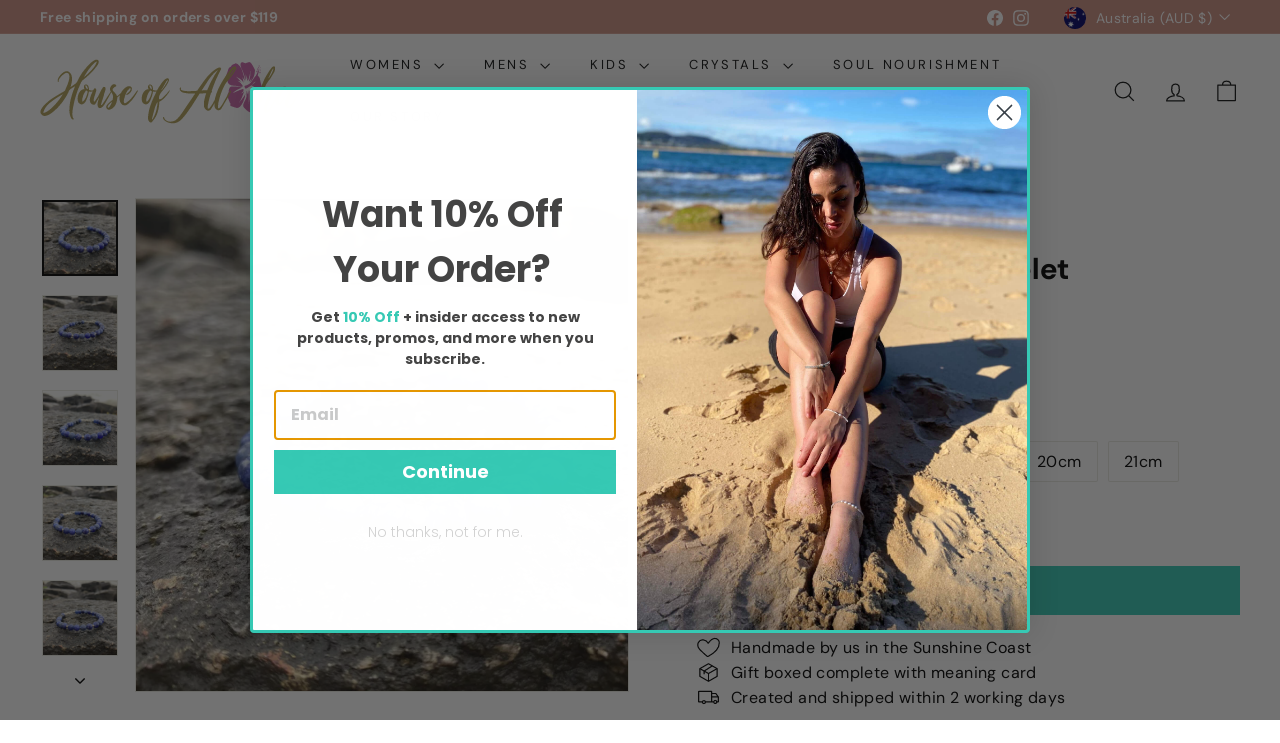

--- FILE ---
content_type: image/svg+xml
request_url: https://houseofaloha.com.au/cdn/shop/files/house-of-aloha.svg?v=1682840254&width=260
body_size: 11792
content:
<svg xmlns="http://www.w3.org/2000/svg" viewBox="0 0 512 128"><path fill="#c865a7" d="M373.51 50.47c5.33 3.22 11.66 1.35 16.76 3.27s9.09.71 9-.25-4-7.7-10.42-10.66c0 0 5.3.35 8.23 4 0 0-6.09-8.61-11.21-11.78 0 0 10.38 3.41 14.61 11.39 0 0 .53-3.44-2.3-11 0 0 4.59 6.23 5.65 9.63A105.82 105.82 0 0 0 398 22.43c-4.44-11.55-12-14.9-13.3-13.71s-6.18 1.7-7.46 4.14-2.92 3.11-4.61 4.31-2.33 5.42-4 9.75-2.87 7.61-1.4 9.87.96 10.46 6.28 13.68zm28.64 12.19c-1.17 3.65-7.49 6.4-4.67 4.08l.37-.32c2.58-2.38 3.9-6.32 2.5-7.29s-20.77 8.11-20.77 8.11c6.64-7.37 18.32-10.67 18.32-10.67-5.15-2.15-16.82-3.12-21.3-2.24s-5 8.21-5.11 10.62-1.8 2-2.22 6 4.91 16.4 5.77 17 .11.84-.61 2.71 6.24 3.67 11.46 5.3 9.24-1.85 13.88-10.81a47 47 0 0 0 4.83-18.42c-.47 5.66-9.88 16.12-13.1 19.55 6.04-6.97 10.65-23.62 10.65-23.62zM415.91 8.4c-2.93-4-5.8-1.94-9.65-.52s-4.18-1.48-8.07-1.42-4.72 5.85-.61 13.74 7.64 23.38 7.64 23.38c.33-2.24-.33-14.3-.33-14.3 3.09 9 2.73 13.88 2.73 13.88 1.49-2 2-8.58 2-8.58 0 3.51-.66 8.83-.66 8.83 4.26-6.11 5.66-22.67 5.66-22.67a67.33 67.33 0 0 1-3.52 24.37c3.62-2.72 5.39-7.58 5.39-7.58-.44 3.78-3.78 9.17-3.78 9.17 10.48-8.41 11.43-24.4 10-26.66s-3.88-7.61-6.8-11.64zm16.99 17.36a1.18 1.18 0 0 0-.62 1.44 1 1 0 0 0 1.19.83 1.18 1.18 0 0 0 .62-1.44 1 1 0 0 0-1.19-.83zm.64-1.62A.92.92 0 0 0 434 23a.77.77 0 0 0-.93-.64.92.92 0 0 0-.48 1.12.77.77 0 0 0 .95.66zm-.05-2.94a.83.83 0 0 0 .43-1 .69.69 0 0 0-.84-.58.83.83 0 0 0-.43 1 .69.69 0 0 0 .84.58zm.24-3.04a.74.74 0 0 0 .39-.9.62.62 0 0 0-.75-.52.74.74 0 0 0-.39.9.62.62 0 0 0 .75.52zm-1.24-4.63a1 1 0 0 0-1.19-.83 1.18 1.18 0 0 0-.62 1.44 1 1 0 0 0 1.19.83 1.18 1.18 0 0 0 .62-1.44zM429.76 16a.79.79 0 0 0-.41 1 .66.66 0 0 0 .79.55.79.79 0 0 0 .41-1 .66.66 0 0 0-.79-.55zm-.88 2.24a1 1 0 0 0-.5 1.17.8.8 0 0 0 1 .67 1 1 0 0 0 .5-1.17.8.8 0 0 0-1-.67zm-.82 2.28a1 1 0 0 0-.51 1.2.82.82 0 0 0 1 .69 1 1 0 0 0 .51-1.2.82.82 0 0 0-1-.69zm-1.19 2.9a1.33 1.33 0 0 0-.7 1.62 1.11 1.11 0 0 0 1.35.94 1.33 1.33 0 0 0 .7-1.62 1.11 1.11 0 0 0-1.35-.94z"/><path fill="#af9f59" d="M114.47,2.58a3.24,3.24,0,0,1,.75.95,6.42,6.42,0,0,1,.22.69,5.45,5.45,0,0,1,0,2.76A13.49,13.49,0,0,1,115,8.62a9.07,9.07,0,0,1-.71,1.55q-.44.78-.89,1.59a17.84,17.84,0,0,1-1,1.59q-.53.78-1.11,1.51t-1.2,1.42q-.53.69-1.06,1.34T108,19q-.44.52-.84,1t-.84,1l-1.77,2.07q-.89,1-1.86,2.07t-2,2.07q-1,1-2,2.07l-2.17,1.94-2.17,1.94q-.53.43-1.06.95t-1.06.95c-.35.29-.69.59-1,.9s-.66.62-1,.9l-1.95,1.55L86.3,40q-1,.78-1.9,1.59a16.62,16.62,0,0,0-1.73,1.77,11.75,11.75,0,0,0-1.37,2q-.58,1.08-1.11,2.28l-1.06,2.41-1.06,2.41q-.27.6-.49,1.21T77.08,55q-.35.69-.66,1.34t-.58,1.34q-.62,1.38-1.11,2.76t-1,2.76q-.53,1.38-1,2.76t-.93,2.76q-.44,1.47-.84,2.84t-.84,2.76q-.44,1.47-.84,2.89T68.49,80Q68,81.5,67.74,83t-.66,2.93q-.36,1.47-.62,3t-.53,3q-.35,1.38-.62,2.71t-.53,2.71q-.18,1.21-.35,2.46l-.35,2.46a22.19,22.19,0,0,0-.22,2.5q0,1.29-.13,2.58t.09,2.5a16.93,16.93,0,0,0,.35,2.5q.09.6.13,1.21a5.71,5.71,0,0,0,.22,1.21,4.73,4.73,0,0,1,.44,1.12l.27.52.27.26a2.55,2.55,0,0,1,.62.69,1,1,0,0,1,.27.78.92.92,0,0,1-.27.69,1.05,1.05,0,0,1-.71.17,2,2,0,0,1-1.51-.26,4,4,0,0,1-.71-.34l-.62-.43a5,5,0,0,1-1.24-1.59q-.44-.9-.89-1.85a7.12,7.12,0,0,1-.31-.95q-.13-.52-.31-1t-.35-1.08q-.18-.56-.35-1.16A32.08,32.08,0,0,1,58,104.5a24.19,24.19,0,0,1-.18-2.93q0-1.47.09-2.93T58,95.71q.09-1.47.27-2.93t.35-2.84q.18-1.38.35-2.84t.49-2.89q.22-1.42.58-2.89a28.68,28.68,0,0,1,.66-2.84q.4-1.38.84-2.76t.71-2.84q.35-1.38.8-2.84L64,67.28q.44-1.38.89-2.84L67,59q.44-1.38,1-2.71T69,53.59a8.69,8.69,0,0,1-1.51,1q-.8.43-1.59.95a37,37,0,0,0-3.63,2.24,17.34,17.34,0,0,0-3.19,2.5l-.75.6a2.78,2.78,0,0,0-.58.69,13.93,13.93,0,0,0-.89,1.64q-.44.95-.75,1.81t-.75,1.81a5.5,5.5,0,0,1-.49.9l-.58.9q-.27.6-.53,1.16a8,8,0,0,1-.62,1.08q-.62,1.12-1.24,2.2t-1.33,2.2q-.62.95-1.24,1.94t-1.24,1.94q-.71.95-1.33,1.9T45.46,83q-1.42,2-2.75,3.7a22.4,22.4,0,0,1-1.51,1.81q-.8.86-1.51,1.72T38.24,92q-.75.86-1.55,1.72t-1.55,1.72q-.75.86-1.55,1.72l-1.77,1.55q-.89.78-1.68,1.55a15.64,15.64,0,0,0-1.64,1.46,16.07,16.07,0,0,1-1.64,1.46l-1.11.9q-.58.47-1.2.9a16,16,0,0,1-2.66,2q-.71.52-1.46,1l-1.46.9-1.59.86q-.8.43-1.59.78a18.26,18.26,0,0,1-3.28,1.12,9.48,9.48,0,0,1-3.1.52,8.72,8.72,0,0,1-3-.52A7.08,7.08,0,0,1,3.73,110a9.22,9.22,0,0,1-2-2.33A7,7,0,0,1,1.07,105a9,9,0,0,1,.09-2.84q.18-.69.44-1.42t.53-1.42Q2.58,98.64,3,98t.84-1.38q.44-.69.93-1.38t1-1.38q.53-.69,1.06-1.29L8,91.23q.53-.6,1.06-1.12L10.2,89a10.49,10.49,0,0,1,1-1q.53-.47,1.06-.9.71-.69,1.37-1.25T15,84.6q.89-.78,1.77-1.51l1.86-1.51q1-.69,1.9-1.42t1.9-1.42q1-.69,2-1.29t2-1.29q1.06-.69,2.08-1.29t2.08-1.29l2-1.21q1-.6,2.08-1.29l2-1.21q1-.6,2.08-1.29l1.06-.52a9.92,9.92,0,0,0,1.06-.6,5.6,5.6,0,0,0,.84-.6,2.92,2.92,0,0,1,.84-.52q1-.52,1.86-.95t1.77-.95a15.86,15.86,0,0,0,1.59-1,5.25,5.25,0,0,0,1.33-1.34,5.49,5.49,0,0,0,1-1.85q.31-1,.66-1.94l.89-2.07.89-2.07q.44-1.21,1-2.33t1-2.33q.44-1.21.8-2.41t.8-2.41l.53-1.9q.27-.95.44-1.9.18-.78.31-1.59t.31-1.59q.09-.95.13-1.77t0-1.77a16.34,16.34,0,0,0-.09-1.64,7.39,7.39,0,0,0-.35-1.64,5.58,5.58,0,0,0-1.77-2.41,4.06,4.06,0,0,0-2.92-1.21,11.53,11.53,0,0,0-1.73.3,8.22,8.22,0,0,0-1.55.56,10.5,10.5,0,0,0-1.51,1q-.71.56-1.42,1.08a8.63,8.63,0,0,0-1.28.95q-.58.52-1.2,1L42.31,33.9q-.84.82-1.64,1.77t-1.42,1.85a18.62,18.62,0,0,0-1.33,1.94q-.27.52-.58,1a3,3,0,0,0-.4,1.12q-.09.17,0,.26a.35.35,0,0,1,.09.26v.78a2,2,0,0,1,0,.39,1.88,1.88,0,0,0,0,.39,1.36,1.36,0,0,1-.18.6,2,2,0,0,1-.35.52.29.29,0,0,0-.09.22c0,.09-.06.16-.18.22a.59.59,0,0,1-.62,0,.81.81,0,0,1-.44-.52,3.56,3.56,0,0,1-.31-1.16c0-.37,0-.76,0-1.16a5.52,5.52,0,0,1-.09-1.21,1.56,1.56,0,0,0,.13-.43,1.48,1.48,0,0,1,.13-.43c.12-.4.22-.78.31-1.12a5,5,0,0,1,.4-1q.27-.6.58-1.16t.66-1.16a16,16,0,0,1,1.68-2.41,14.68,14.68,0,0,1,.93-1.29q.49-.6,1-1.21t1.15-1.16a13.48,13.48,0,0,1,1.15-1.08q.62-.52,1.2-1a8.62,8.62,0,0,1,1.28-.95,15.9,15.9,0,0,1,2.57-1.55,9.87,9.87,0,0,1,2.66-.95,8.41,8.41,0,0,1,2.57-.34,3.42,3.42,0,0,1,1.2.22l1.2.47a9.39,9.39,0,0,1,1.33.6,5.48,5.48,0,0,1,1.15.86,10.55,10.55,0,0,1,2.3,2.67,12,12,0,0,1,1.59,2.93A13.44,13.44,0,0,1,62.73,35q.18.86.27,1.68a15.83,15.83,0,0,1,.09,1.68v1.81A17,17,0,0,1,63,41.87q-.09.95-.18,1.81t-.27,1.81q-.18.95-.4,1.77t-.4,1.68L61,52.29q-.44,1.72-.89,3.1a11,11,0,0,0,1.33-.95,10.88,10.88,0,0,1,1.33-.95q.71-.52,1.42-1t1.42-.9l1.37-1,1.37-1q1-.69,1.86-1.42a9.74,9.74,0,0,0,1.59-1.68,11.71,11.71,0,0,0,1.37-2q.58-1.08,1.11-2.2.71-1.46,1.42-2.89t1.51-2.8q.8-1.46,1.59-2.8t1.68-2.71l1.73-2.71Q83,27.05,84,25.76a7.73,7.73,0,0,0,.75-1,4.66,4.66,0,0,1,.75-.95q.35-.43.66-.86t.66-.86A8.6,8.6,0,0,1,87.76,21a8.64,8.64,0,0,0,.93-1.08q.53-.6,1-1.21t1-1.29q.53-.69,1.06-1.34t1.15-1.34q.62-.69,1.28-1.34l1.37-1.34q.62-.69,1.24-1.34t1.33-1.34q.71-.69,1.33-1.25t1.33-1.25q.71-.52,1.37-1t1.37-1a11.06,11.06,0,0,0,1.28-.9,11.17,11.17,0,0,1,1.28-.9,17,17,0,0,1,2.48-1.29l1.11-.34a3.88,3.88,0,0,1,1.11-.17,6.29,6.29,0,0,1,2,.17A3.93,3.93,0,0,1,114.47,2.58ZM6.74,106.14H6.08l.66-.09.09.09-.18-.09a3.2,3.2,0,0,1,.53,0,1.14,1.14,0,0,0,.53,0,15.76,15.76,0,0,0,2.26-.69q1.11-.43,2.17-.95a32.14,32.14,0,0,0,4.25-2.58,25.59,25.59,0,0,0,2.08-1.51q1-.82,2-1.68L22.38,97l1.9-1.68q.8-.86,1.64-1.72t1.64-1.72q1-.95,1.82-1.94T31.19,88q1.95-2.07,3.81-4.48t3.63-4.57q.88-1.2,1.68-2.41l1.59-2.41q.88-1.2,1.64-2.46L45,69.18a1.8,1.8,0,0,0-.71.47,1.77,1.77,0,0,1-.71.47,13.18,13.18,0,0,1-1.51.95l-1.59.86q-.8.52-1.59,1l-1.51.9q-.8.52-1.59,1t-1.59.9q-.71.52-1.51,1t-1.51,1a10.52,10.52,0,0,0-1.51,1q-.71.56-1.51,1.08t-1.46,1a17.87,17.87,0,0,0-1.46,1.12l-1.42,1q-.71.52-1.42,1.12T21,85.2q-.71.52-1.42,1.12t-1.33,1.16A17.22,17.22,0,0,0,17,88.74q-.71.6-1.33,1.16a17,17,0,0,0-1.24,1.25q-.62.69-1.15,1.38l-1.06,1.38c-.18.23-.34.46-.49.69s-.31.46-.49.69a6.09,6.09,0,0,0-.71.78.75.75,0,0,0-.22.39,1.33,1.33,0,0,1-.22.47q-.18.34-.35.65t-.35.65A4.42,4.42,0,0,1,9,99a4.42,4.42,0,0,0-.44.82q-.18.43-.35.9t-.35.9l-.35.86-.35.86a5.16,5.16,0,0,0-.44,1.46,3,3,0,0,0-.18.95C6.47,106,6.56,106.14,6.74,106.14ZM89.67,33q2.3-2.07,3-2.67t.44-.34c-.12.12-.4.36-.84.73s-.89.76-1.33,1.16l-1.11,1q-.44.39-.18.13,2.21-1.81,4.61-4,1.15-1,2.21-2.11t2.21-2.11q1.06-1.12,2.13-2.2t2-2.28a50.13,50.13,0,0,0,3.81-4.74,29.14,29.14,0,0,0,3.19-5.17q.71-1.38,1.28-2.71a26.44,26.44,0,0,0,1-2.8.9.9,0,0,1-.4.09.91.91,0,0,0-.4.09,16.47,16.47,0,0,0-2.92,1.81A11.21,11.21,0,0,0,107,8q-.62.56-1.33,1.25t-1.37,1.29q-.66.6-1.37,1.29t-1.15,1.38l-1.15,1.46L99.59,16,98.52,17.4,97.28,19,96,20.5q-.71.95-1.28,1.85t-1.28,1.85q-.62.95-1.2,1.9T91.08,28q-1.15,1.72-2.3,3.7t-2.21,3.79q.8-.6,1.55-1.21T89.67,33Z M110.31,59.1c.06.12-.18.5-.71,1.16a9.34,9.34,0,0,1-2.57,2A16.6,16.6,0,0,1,102.6,64a15,15,0,0,1-6.29,0v.34Q96,66,95.69,67.54a7,7,0,0,1-.44,1.81l-.18.34A.75.75,0,0,0,95,70a3,3,0,0,1-.18,1.77q-.35.82-.62,1.59l-1.33,3.36q-.18.52-.4,1.08t-.4,1.08L90.68,82.1a15.57,15.57,0,0,1-1.73,3A9.74,9.74,0,0,1,86,88a11.41,11.41,0,0,1-3,1.38,2,2,0,0,1-1,.09,4.61,4.61,0,0,1-1-.26,7.24,7.24,0,0,1-2.3-.9A11.46,11.46,0,0,1,76.91,87,11.06,11.06,0,0,1,75.4,85.2a17.7,17.7,0,0,1-1.33-6.07,24.7,24.7,0,0,1,.4-5.47,21.35,21.35,0,0,1,1.33-4.44,26.78,26.78,0,0,1,1.46-3,1,1,0,0,1,.18-.26.25.25,0,0,0,.09-.17,13.86,13.86,0,0,1,2.21-2.93,12.85,12.85,0,0,1,2.13-1.72,10.58,10.58,0,0,1,1.64-.86,3.62,3.62,0,0,0,.75-.34,4.7,4.7,0,0,1,1.9-.43,11,11,0,0,1,1.9.17,5.81,5.81,0,0,1-1.24-2,6.17,6.17,0,0,1-.35-3,4.31,4.31,0,0,1,1.15-3.14,3.54,3.54,0,0,1,2.66-1.42,6.42,6.42,0,0,1,2.92,1,5.84,5.84,0,0,1,1.64,1.77,6.87,6.87,0,0,1,.8,2.07q.22,1.08.49,1.94a3.59,3.59,0,0,1,.13.78,8,8,0,0,0,.13.95c0,.34,0,.75,0,1.21s0,.83,0,1.12a14.45,14.45,0,0,0,7.62.78,9.1,9.1,0,0,0,5.14-2.67.57.57,0,0,1,.35-.26Q110,58.58,110.31,59.1Zm-17.1,8.36q.27-.95.35-1.38a3.94,3.94,0,0,0,.09-.78,7.46,7.46,0,0,1,0-.78l.13-1.29a12.68,12.68,0,0,1-3.37-1.55,7,7,0,0,1-.8,1.81q-.53.86-1.15,1.72a25.2,25.2,0,0,0-3.46,6.89q-.44,1.47-.8,3t-.8,3a8.37,8.37,0,0,0-.35,2.37v2.37a1.57,1.57,0,0,0,.09.52,3.07,3.07,0,0,0,.18.43,1.22,1.22,0,0,0,.84,0,1.68,1.68,0,0,0,.66-.39,10.72,10.72,0,0,0,1.73-1.72q.75-.95,1.46-2a26.86,26.86,0,0,0,3.15-5.86A51.61,51.61,0,0,0,93.21,67.46Zm.89-7.67a8.77,8.77,0,0,0-.18-2.33,11.55,11.55,0,0,0-.89-2.8,7.86,7.86,0,0,0-1.46-2.2,1.75,1.75,0,0,0-1.9-.52,3,3,0,0,0-.22.95A5.07,5.07,0,0,0,89.66,55a7.29,7.29,0,0,0,4.43,4.78Z M139.72,63.67a2,2,0,0,0,.27-.43q.8-1.21.89-.3a8.46,8.46,0,0,1-1.06,3.4q-.35.78-1.06,2.11l-1.64,3.06q-.93,1.72-2,3.62L133,78.91q-2.48,4.48-5.4,9.56a26.76,26.76,0,0,1-2.92,4,21.1,21.1,0,0,1-3,2.84,6.5,6.5,0,0,1-3.41,1.46,4,4,0,0,1-3.19-1.25,6.94,6.94,0,0,1-1.46-3.06,13,13,0,0,1-.22-3.92,35.9,35.9,0,0,1,.53-3.92q.44-1.81,1-3.62t1-3.53a1.9,1.9,0,0,0,.13-.6c0-.29,0-.49,0-.6q-.36-.17-.53.3t-.27.65a19.1,19.1,0,0,0-1.24,2.28,19.13,19.13,0,0,1-1.24,2.28,14.4,14.4,0,0,0-1.2,2.33,11.28,11.28,0,0,1-1.28,2.33,2.79,2.79,0,0,1-.35.65,12.11,12.11,0,0,1-.89,1.21A8.76,8.76,0,0,1,108,89.51a2.5,2.5,0,0,1-1.24.6,11.7,11.7,0,0,1-4.08-.86,7.18,7.18,0,0,1-3.28-3.19,16.37,16.37,0,0,1-.93-2.37,12.71,12.71,0,0,1-.22-5.47q.62-2.5,1.46-5.08a37.47,37.47,0,0,1,2.08-5.08q1.24-2.5,2.3-5a31.61,31.61,0,0,1,2.66-4.87,1.61,1.61,0,0,1,1.51-.56,2.49,2.49,0,0,1,1.55.9,4.87,4.87,0,0,1,1,2,5.07,5.07,0,0,1-.13,2.71q-.35.86-.66,1.68a10.88,10.88,0,0,0-.49,1.68q-.44,1.72-1,3.4t-1.24,3.4a16.14,16.14,0,0,0-.66,2.63q-.22,1.34-.58,2.71-.09.52-.13,1.08A4.43,4.43,0,0,1,105.7,81a3.56,3.56,0,0,0,.8,3q.35.17.89-.34A13.41,13.41,0,0,0,108.84,82q.66-.9,1.28-1.85,1.51-2.5,2.92-4.48A29,29,0,0,0,115.71,71q.88-1.81,1.9-3.7a40.35,40.35,0,0,0,2-4.39,8.24,8.24,0,0,1,.89-1.59q.71-1.08,1.42-2.28.88-1.38,1.77-2.93l.71-.69a4.53,4.53,0,0,1,.84-.47,1.86,1.86,0,0,1,1.2,0,.89.89,0,0,0,.4.09.92.92,0,0,1,.4.09,2.53,2.53,0,0,1,1.37,1,3.66,3.66,0,0,1,.49,1.59,8.27,8.27,0,0,1-.13,2.15q-.22,1.29-.58,2.67a26,26,0,0,1-.84,2.67q-.49,1.29-.84,2.07-.62,3.1-1.51,6.12t-1.95,6q-.18.43-.58,1.68t-.84,2.76q-.44,1.51-.8,2.8t-.44,1.64q-.53,1.81-.27,2.2t.8.13a10,10,0,0,0,1.59-1.21q4.25-6.46,7.8-11.8,1.51-2.24,3-4.52l2.75-4.18q1.24-1.89,2.17-3.27Z M165,61.6a1.2,1.2,0,0,1,.18,1.29,6.21,6.21,0,0,1-1.06,1.9q-.62.78-3.59,3.66T151.94,76a20.09,20.09,0,0,1-.22,4.82,32.47,32.47,0,0,1-.93,4,21.52,21.52,0,0,1-1.51,3.88q-.18.43-.35.78l-.31.6a1,1,0,0,0-.13.43,17.86,17.86,0,0,1-3.68,4.91,20.12,20.12,0,0,1-4,2.93,19.19,19.19,0,0,1-4.52,1.72,5.15,5.15,0,0,1-1.59-.26,6.27,6.27,0,0,1-1.55-.65,5.07,5.07,0,0,1-1.55-1.42l-.18-.34q-.27-.43-.58-1.08a4.5,4.5,0,0,1-.4-1.46,5.93,5.93,0,0,1,.13-1.85,6.7,6.7,0,0,1,.93-2.15,30.45,30.45,0,0,1,4.47-4.7q3.06-2.71,7-5.73.18-.95.4-2.2t.35-2.46a15.25,15.25,0,0,0,.09-2.28,5.65,5.65,0,0,0-.31-1.77L142.91,70A16.1,16.1,0,0,0,141.54,67,25.69,25.69,0,0,0,140,64.74q-.75-1-1.33-1.9a5.19,5.19,0,0,1-.75-1.94,4.55,4.55,0,0,1-.13-2.63,12.26,12.26,0,0,1,1.06-3,16.14,16.14,0,0,1,1.77-2.8,8,8,0,0,1,2-1.9A5,5,0,0,1,146,49.49a5.73,5.73,0,0,1,2.75.86,3.49,3.49,0,0,1,1.46,1.77,1.33,1.33,0,0,1-.44,1.64q-.53.26-1.86,1a15.51,15.51,0,0,0-2.57,1.9,10.11,10.11,0,0,0-2,2.41,2.62,2.62,0,0,0,0,2.67,6.52,6.52,0,0,0,.84,1.29q.66.86,1.55,1.81l2.21,2.33a13,13,0,0,1,2.39,3.1,14.89,14.89,0,0,1,1.33,3.36q3.81-3.1,7-6.12a26.26,26.26,0,0,0,4.7-5.6.94.94,0,0,1,.71-.65A1,1,0,0,1,165,61.6ZM135.91,95.11A9.31,9.31,0,0,0,137.64,93q.84-1.38,1.64-2.89t1.42-3q.62-1.51,1.06-2.63l.27-.52-2.48,2A31.5,31.5,0,0,0,137,88.22a30.13,30.13,0,0,0-2.13,2.37,7.48,7.48,0,0,0-1.28,2.2,4.66,4.66,0,0,0-.18,1.12,2.44,2.44,0,0,0-.09.6,1.91,1.91,0,0,0,.35.86,1.33,1.33,0,0,0,.53.43,1,1,0,0,0,.89-.09A5.34,5.34,0,0,0,135.91,95.11Z M191.19,62.29a1,1,0,0,1,.66-.39,1,1,0,0,1,.66.13.81.81,0,0,1,.31.65,1.79,1.79,0,0,1-.49,1.16q-2.39,4.57-5.23,8.92a89.7,89.7,0,0,1-5.85,8,57.82,57.82,0,0,1-5.94,6.29,21.86,21.86,0,0,1-5.4,3.75,6.92,6.92,0,0,1-3.15.6,10.57,10.57,0,0,1-3.15-.69l-.8-.26a18.53,18.53,0,0,1-2.21-1.94,13.24,13.24,0,0,1-2.08-2.8A16.11,16.11,0,0,1,157,82a18.15,18.15,0,0,1-.58-4.78,26.44,26.44,0,0,1,2.44-9.3,33.17,33.17,0,0,1,4.61-7.19,25.34,25.34,0,0,1,5.4-4.87,15.09,15.09,0,0,1,4.83-2.24q1.15.09,2.35.13a16.42,16.42,0,0,1,2.53.3q.44.52.93,1t1,1a9.12,9.12,0,0,1,.27,4.82,11.59,11.59,0,0,1-1.77,3.92,14.45,14.45,0,0,1-2.88,3.06A31.11,31.11,0,0,1,173.12,70q-1,.35-1.86.6t-1.59-.86a1.09,1.09,0,0,1,.71-1.12A18.81,18.81,0,0,0,174.14,66a18.25,18.25,0,0,0,2.92-3.27,9,9,0,0,0,1.42-3.06,1.94,1.94,0,0,0-.58-2.11,1.23,1.23,0,0,0-1.15,0,2.42,2.42,0,0,0-.71.73,8.67,8.67,0,0,1-2,2.15,5,5,0,0,0-.8.78l-.71.86a10.81,10.81,0,0,0-.75,1.16,10.92,10.92,0,0,1-.75,1.16,9.34,9.34,0,0,0-.58,1.12q-.4.86-.84,1.85t-.84,1.94q-.4.95-.66,1.46a10.33,10.33,0,0,0-1.15,3.36,3.39,3.39,0,0,1-.27,1.38,15.41,15.41,0,0,0-1,3.27q-.31,1.64-.58,3.36a6,6,0,0,0,0,1.25q0,.56.13,1.25.09,1.72.75,2.15a2,2,0,0,0,1.55.26,5.17,5.17,0,0,0,1.82-.78,17.41,17.41,0,0,0,1.46-1A33.06,33.06,0,0,0,176,81.2a62.88,62.88,0,0,0,5.14-5.47q2.52-3,5-6.42T191.19,62.29Z M236.56,59.1q.09.17-.71,1.16a9.34,9.34,0,0,1-2.57,2A16.62,16.62,0,0,1,228.85,64a15,15,0,0,1-6.29,0v.34q-.35,1.72-.62,3.27a7,7,0,0,1-.44,1.81l-.18.34a.74.74,0,0,0-.09.34,3,3,0,0,1-.18,1.77q-.36.82-.62,1.59l-1.33,3.36q-.18.52-.4,1.08t-.4,1.08l-1.37,3.19a15.54,15.54,0,0,1-1.73,3A9.75,9.75,0,0,1,212.29,88a11.43,11.43,0,0,1-3,1.38,2,2,0,0,1-1,.09,4.62,4.62,0,0,1-1-.26,7.24,7.24,0,0,1-2.3-.9A11.45,11.45,0,0,1,203.16,87a11.06,11.06,0,0,1-1.51-1.77,17.7,17.7,0,0,1-1.33-6.07,24.7,24.7,0,0,1,.4-5.47,21.35,21.35,0,0,1,1.33-4.44,26.78,26.78,0,0,1,1.46-3,1,1,0,0,1,.18-.26.25.25,0,0,0,.09-.17A13.87,13.87,0,0,1,206,62.89a12.84,12.84,0,0,1,2.13-1.72,10.58,10.58,0,0,1,1.64-.86,3.63,3.63,0,0,0,.75-.34,4.69,4.69,0,0,1,1.9-.43,11,11,0,0,1,1.9.17,5.82,5.82,0,0,1-1.24-2,6.17,6.17,0,0,1-.35-3,4.31,4.31,0,0,1,1.15-3.14,3.54,3.54,0,0,1,2.66-1.42,6.42,6.42,0,0,1,2.92,1,5.83,5.83,0,0,1,1.64,1.77,6.85,6.85,0,0,1,.8,2.07q.22,1.08.49,1.94a3.56,3.56,0,0,1,.13.78,7.86,7.86,0,0,0,.13.95q0,.52,0,1.21t0,1.12a14.45,14.45,0,0,0,7.62.78,9.1,9.1,0,0,0,5.14-2.67.57.57,0,0,1,.35-.26Q236.3,58.58,236.56,59.1Zm-17.1,8.36q.27-.95.35-1.38a4,4,0,0,0,.09-.78,7.53,7.53,0,0,1,0-.78l.13-1.29a12.68,12.68,0,0,1-3.37-1.55,7,7,0,0,1-.8,1.81q-.53.86-1.15,1.72a25.21,25.21,0,0,0-3.46,6.89q-.44,1.47-.8,3t-.8,3a8.35,8.35,0,0,0-.36,2.37v2.37a1.56,1.56,0,0,0,.09.52,3.14,3.14,0,0,0,.18.43,1.22,1.22,0,0,0,.84,0,1.67,1.67,0,0,0,.66-.39,10.7,10.7,0,0,0,1.73-1.72q.75-.95,1.46-2a26.85,26.85,0,0,0,3.15-5.86A51.57,51.57,0,0,0,219.46,67.46Zm.89-7.67a8.75,8.75,0,0,0-.18-2.33,11.56,11.56,0,0,0-.89-2.8,7.87,7.87,0,0,0-1.46-2.2,1.75,1.75,0,0,0-1.9-.52,3,3,0,0,0-.22.95,5,5,0,0,0,.22,2.11,7.29,7.29,0,0,0,4.43,4.78Z M255.08,61.68q.8-.34.35.95a17.17,17.17,0,0,1-2,3.79A68,68,0,0,1,249,72.28a66,66,0,0,1-6.64,6.89c-.12.12-.28.26-.49.43l-.75.6a6.67,6.67,0,0,1-.89.73q-.44.3-.89.65a16,16,0,0,1-1.86,1.29,4.52,4.52,0,0,1-1.42.78.73.73,0,0,1-.53.17q-.36.09-.53.69l-.09-.09q0,1.21-.09,2.71t-.27,3.49a70.54,70.54,0,0,1-1.33,8.18,61.76,61.76,0,0,1-2.57,8.87,34.46,34.46,0,0,1-4,8.18,2.23,2.23,0,0,0-.13.3,2.6,2.6,0,0,1-.13.3,2.38,2.38,0,0,0-.44.52,5.45,5.45,0,0,1-.53.73q-.27.3-.53.65l-.62.73a2.59,2.59,0,0,0-.44.73A6.13,6.13,0,0,1,223,121l-.89,1q-.44.52-1,1.08a12.15,12.15,0,0,0-1,1.16,2,2,0,0,1-2.48.78,2.77,2.77,0,0,1-1.06-.52,4.68,4.68,0,0,1-1.68-1.55,7.78,7.78,0,0,1-1.59-2.84,11.8,11.8,0,0,1-.71-4.31,9.77,9.77,0,0,0,.13-1.38q0-.95.22-2.5t.44-3.45q.27-1.9.71-4.22t1.06-4.82q.62-2.58,1.51-5.43.44-1.47,1-3t1.15-3q.71-2.15,2-5.34t3-6.76q1.64-3.57,3.37-7.15t3.23-6.55q1.51-3,2.61-5a22.09,22.09,0,0,1,1.46-2.46l1.33-1.81q.88-1.38,1.68-2.58T239,48.25a18.3,18.3,0,0,1,1.06-1.55,24.27,24.27,0,0,1,3.1-3.79,16.23,16.23,0,0,1,4.08-3.62l1.46-.73a4.44,4.44,0,0,1,.93-.39,3.16,3.16,0,0,1,3.54.6,6.54,6.54,0,0,1,.44.65,2.18,2.18,0,0,0,.35.47,2.41,2.41,0,0,1,.27,1.12,4.31,4.31,0,0,1-.27,1.38l-.35.86c-.12.29-.27.66-.44,1.12-.06.17-.16.43-.31.78s-.34.75-.58,1.21-.59,1.06-.89,1.64-.62,1.18-1,1.81-.72,1.26-1.11,1.9-.81,1.26-1.28,1.9-.9,1.24-1.28,1.81a13.79,13.79,0,0,1-1.2,1.55,3.74,3.74,0,0,0-.49.69,12.68,12.68,0,0,1-.93,1.29q-.62.78-1.2,1.55t-1.28,1.64q-.8.95-1.64,2t-1.73,2.24q-.35.43-1.15,1.55a14.84,14.84,0,0,0-1.59,3.19q-.44,1.12-.66,1.77l-.31.9a9.93,9.93,0,0,0-.27,4.22q.44,1.47,1,1.46a4,4,0,0,0,1.68-.26,6.23,6.23,0,0,0,1.33-.52,12.6,12.6,0,0,0,2.92-2q1.59-1.46,3.37-3.27.88-.95,1.77-1.85t1.77-1.94l1.73-1.85a22.72,22.72,0,0,0,1.55-1.85q1.42-1.64,2.39-2.84a7.56,7.56,0,0,1,.75-.9Zm-23.57,24.9a8.56,8.56,0,0,0,.09-2,5.82,5.82,0,0,0-.62.52,5.92,5.92,0,0,1-.44.86,6,6,0,0,0-.44.86,7.23,7.23,0,0,1-.4.82,6.85,6.85,0,0,0-.4.82q-.36.78-.58,1.34l-.4,1q-.18.43-.44.95T227.26,93q-.18.43-.4,1.12t-.49,1.64a17.18,17.18,0,0,0-.62,2.07q-.27,1.12-.62,2.33t-.71,2.5q-.35,1.29-.71,2.67l-1.33,5.17q-.35,1.21-.66,2.33t-.49,2.07c-.18.63-.32,1.18-.44,1.64s-.21.83-.27,1.12a.6.6,0,0,0-.09.52,2.18,2.18,0,0,1-.09.69q0,.78.89-.17a20.21,20.21,0,0,0,2.21-3.36q.62-1.21,1.33-2.63t1.42-3.14a69.26,69.26,0,0,0,2.66-7.67q.35-1.47.62-2.89t.53-2.89q.27-1.47.53-2.8T231,90.8A35.34,35.34,0,0,0,231.51,86.58Zm13.38-35.41-1.37,2.33q-.66,1.12-1.28,2.24t-1.15,1.81q-.44.78-.71,1.21a7,7,0,0,0-.62,1,4.63,4.63,0,0,0-.31.52l-.31.6a.75.75,0,0,0,.8-.09,2.46,2.46,0,0,0,.44-.52q1.24-1.89,2.35-3.36t2.08-2.67A14.79,14.79,0,0,0,247,50.66a9.3,9.3,0,0,0,.84-1.16l.84-1.34q.44-.69.8-1.38l.71-1.38q.35-.69.66-1.34a8.41,8.41,0,0,0,.49-1.25,3.92,3.92,0,0,0,.35-1.55c-.12-.06-.33,0-.62.17-.12.12-.27.25-.44.39s-.33.27-.44.39a6.41,6.41,0,0,1-.4.52,3.07,3.07,0,0,0-.4.6,7.92,7.92,0,0,0-.71,1q-.09.26-1.33,2.41a23,23,0,0,0-1.2,2.07Q245.6,50,244.89,51.17Z M354.29,16.54a1.41,1.41,0,0,1,1,.52,6.56,6.56,0,0,1,1.37,2.24c.12.34.15.52.09.52a.21.21,0,0,0-.22.17,1.75,1.75,0,0,1-.13.34,2.53,2.53,0,0,0-.27.47,2.64,2.64,0,0,1-.27.47q-.44.95-.93,1.85T354,25q-.89,1.9-1.77,3.75t-1.86,3.75q-.89,1.9-1.77,3.75T346.85,40l-1.59,3.79q-.8,1.9-1.51,3.88l-1.55,3.88q-.75,1.9-1.46,3.88-.35.95-.71,1.94t-.71,1.94a7.1,7.1,0,0,0-.31.95q-.13.52-.31,1a.76.76,0,0,0-.22.43,1.33,1.33,0,0,1-.22.52c-.06.12-.12.25-.18.39a.65.65,0,0,0,0,.47c.06.12.13.25.22.39s.16.27.22.39a2.08,2.08,0,0,0,.22.34.69.69,0,0,1,.13.43c.06.23-.09.52-.44.86a652.89,652.89,0,0,0-.71.52.7.7,0,0,1-.27.09.71.71,0,0,0-.27.09,1.14,1.14,0,0,0-.44.52c-.12.34-.27.72-.44,1.12a4.25,4.25,0,0,0-.22,1,4.39,4.39,0,0,1-.22,1q-.35.95-.66,2c-.21.69-.4,1.35-.58,2l-2.13,8q-.44,2-.89,4t-.71,4.09h-.09c.06.06.06.09,0,.09a.08.08,0,0,0-.09.09.33.33,0,0,0,0,.22.17.17,0,0,1,0,.13,1.06,1.06,0,0,1-.09.39,1,1,0,0,0-.09.39,1.61,1.61,0,0,0,0,.65,5.21,5.21,0,0,1,0,.73,17,17,0,0,1-.27,1.81,5.59,5.59,0,0,0-.09,1.72l.18.69a1.86,1.86,0,0,0,.27.6,1.3,1.3,0,0,0,1.06.34,3.32,3.32,0,0,0,1.24-.43,2.4,2.4,0,0,0,.62-.43l.53-.52a5.22,5.22,0,0,1,.58-.78,5.43,5.43,0,0,0,.58-.78q.62-.78,1.15-1.55t1.15-1.55a12.68,12.68,0,0,0,.93-1.38l.84-1.46a.65.65,0,0,1,.22-.26.64.64,0,0,0,.22-.26l.53-1q.27-.52.53-1.12.44-.69.84-1.46t.84-1.55q.53-.95,1.06-1.77t1.06-1.77q.53-.95,1.06-1.85T346.85,76q1.06-1.64,2-3.45.44-.78.84-1.51t.84-1.51l.58-.95.58-.95a3.23,3.23,0,0,0,.31-.34,3.3,3.3,0,0,1,.31-.34,17.82,17.82,0,0,0,1-1.59q.44-.82.89-1.68a1,1,0,0,1,.66-.47.83.83,0,0,1,.84.22,1,1,0,0,1,.35,1.12,4.83,4.83,0,0,1-.53,2.24l-1.06,1.81q-.35.69-.66,1.34a12.65,12.65,0,0,1-.75,1.34q-.44.78-.89,1.51t-.89,1.51q-.53.86-1,1.64t-1,1.64q-.44.78-.93,1.51t-.93,1.51q-.44.69-.8,1.34t-.8,1.34c-.18.29-.35.6-.53.95l-.53,1a2,2,0,0,0-.31.39l-.31.47a24.22,24.22,0,0,0-1.51,2.41q-.44.86-.84,1.68T341,91.84q-.44.69-.89,1.42t-.89,1.51a2.86,2.86,0,0,0-.31.6,1.67,1.67,0,0,1-.4.6.67.67,0,0,1-.22.26.64.64,0,0,0-.22.26,4.38,4.38,0,0,0-.27.6,7.56,7.56,0,0,1-.58,1.08,10,10,0,0,1-.75,1,5.36,5.36,0,0,1-.53.69,4.45,4.45,0,0,1-.62.52,15.12,15.12,0,0,1-1.68.86,9.08,9.08,0,0,1-.93.3,8.45,8.45,0,0,0-.93.3L331,102a1.14,1.14,0,0,1-.75-.09l-.49-.3-.49-.3a3.57,3.57,0,0,0-.58-.3,3.57,3.57,0,0,1-.58-.3l-1-.69a7.71,7.71,0,0,1-.93-.78,16.35,16.35,0,0,1-1.68-2.15l-.66-1.29a13.18,13.18,0,0,1-.58-1.29l-.35-1.38a5.48,5.48,0,0,1-.18-1.38v-.69a1.86,1.86,0,0,1,0-.39.58.58,0,0,0,0-.39V88.65q.09-1.55.18-3.1a27.37,27.37,0,0,1,.35-3.1q.27-1.55.62-3.06t.8-3.06q.44-1.46.8-3t.8-3l.53-1.55.18-.34a.76.76,0,0,0,.09-.34.58.58,0,0,0,.18-.43.53.53,0,0,0-.35-.09,1.51,1.51,0,0,0-.35,0,1.45,1.45,0,0,1-.35,0,7.57,7.57,0,0,1-.84,0,2.86,2.86,0,0,0-.84,0q-1.68.09-3.28.13t-3.28.13h-1.68a2.13,2.13,0,0,0-.4,0,2.05,2.05,0,0,1-.4,0,2.39,2.39,0,0,0-.71.09.86.86,0,0,0-.62.39c-.12.2-.24.39-.35.56s-.25.46-.4.69-.28.46-.4.69q-.89,1.38-1.77,2.71t-1.77,2.71q-.8,1.38-1.64,2.71t-1.64,2.71q-.89,1.38-1.77,2.71t-1.77,2.71q-.8,1.38-1.68,2.71t-1.77,2.71q-.89,1.38-1.77,2.63l-1.86,2.63q-1,1.29-1.82,2.63t-1.82,2.63q-1,1.29-1.82,2.58t-1.82,2.58l-1.95,2.41-1.95,2.41q-1,1.21-2,2.37l-2.08,2.37q-1.06,1-2.08,2.11a18.87,18.87,0,0,1-2.26,2q-1.24.95-2.48,1.72t-2.57,1.46a10.93,10.93,0,0,1-1.37.56c-.44.14-.9.3-1.37.47s-1,.33-1.46.47-1,.27-1.55.39a19.93,19.93,0,0,1-3.19.26,27.27,27.27,0,0,1-3.1-.17q-1.51-.17-3-.43a19.71,19.71,0,0,1-3-.78,24.71,24.71,0,0,1-5.32-2.5,15,15,0,0,1-2.39-1.64,8.48,8.48,0,0,1-1.68-2.07,6.35,6.35,0,0,1-1.06-2.58,1.84,1.84,0,0,1,0-.69,6,6,0,0,0,0-.78c0-.34.12-.55.35-.6a1.14,1.14,0,0,1,1.06.17,2.91,2.91,0,0,1,.71.78q.18.69.4,1.34a6.29,6.29,0,0,0,.66,1.34,7.11,7.11,0,0,0,1.68,2,19.78,19.78,0,0,0,2.13,1.46,6.78,6.78,0,0,0,1.24.69q.62.26,1.33.52a14.6,14.6,0,0,0,2.92.6,17.63,17.63,0,0,0,6.2-.43,18.73,18.73,0,0,0,5.4-2.07,17,17,0,0,0,2.3-1.72q1.06-.95,2-1.9a47.59,47.59,0,0,0,4-4.39q1-1.21,1.82-2.46t1.82-2.46q1-1.29,1.86-2.58l1.77-2.58q.88-1.29,1.73-2.63t1.73-2.63q.88-1.38,1.82-2.67t1.82-2.67q1-1.38,1.82-2.71t1.82-2.63q.88-1.38,1.77-2.71t1.77-2.63q1-1.29,1.9-2.58t1.82-2.67a26.47,26.47,0,0,0,1.77-2.67q.8-1.38,1.77-2.76a1.92,1.92,0,0,1,.49-.6,2,2,0,0,0,.49-.6.53.53,0,0,0,.18-.39.53.53,0,0,1,.18-.39l.27-.26c.12-.11.18-.2.18-.26s0-.23-.27-.34a2.13,2.13,0,0,0-.4,0,2,2,0,0,1-.4,0h-1.59q-1.68,0-3.32,0T296.26,68h-1.68a14.76,14.76,0,0,1-1.59-.09l-1.64-.17-1.64-.17a15.6,15.6,0,0,0-1.59-.26q-.8-.08-1.68-.26l-3.19-.52q-1.24-.34-2.48-.78a8.77,8.77,0,0,1-2.3-1.21,6.42,6.42,0,0,1-1.95-1.81,3.81,3.81,0,0,1-.66-1.08q-.22-.56-.49-1.16c-.12-.4-.24-.82-.35-1.25a2.57,2.57,0,0,1,0-1.34,3.09,3.09,0,0,1,.62-1.12,1.56,1.56,0,0,1,1-.69.76.76,0,0,1,.93.3,1.78,1.78,0,0,1,.31,1c0,.23-.06.37-.18.43a.79.79,0,0,0-.09.22.71.71,0,0,1-.09.22,1.58,1.58,0,0,0-.18.86,1.37,1.37,0,0,0,.27.86c.12.29.21.43.27.43a2.5,2.5,0,0,0,.53.43,7.34,7.34,0,0,0,1.33.73q.71.3,1.42.56c.47.12,1,.22,1.51.3s1,.19,1.51.3a14.9,14.9,0,0,0,1.59.26l1.68.17a14.75,14.75,0,0,0,1.59.09,8402,8402,0,0,0,3.19.17,8.14,8.14,0,0,0,1.68,0l3.23-.17,3.32-.17a32.65,32.65,0,0,1,3.32-.17q1.64,0,3.23-.09.44-.08.84-.13c.27,0,.55-.07.84-.13a1.55,1.55,0,0,0,.62-.09,1,1,0,0,0,.44-.34q1-1.46,1.68-2.76,1-1.29,1.9-2.58t1.82-2.67q1-1.29,1.86-2.63t1.86-2.63q1-1.29,1.86-2.63t1.86-2.63l1.9-2.54q.93-1.25,1.9-2.46l2-2.46q1-1.25,2.08-2.46t2.13-2.33q1.06-1.12,2.22-2.24T337,27q1.11-1,2.26-2,2.13-1.89,4.61-3.7,1.24-.86,2.48-1.59t2.57-1.42c.41-.23.84-.44,1.28-.65s.9-.39,1.37-.56l.66-.17.75-.17A7.69,7.69,0,0,1,354.29,16.54Zm-4.08,6.12c.06-.06,0,.07-.31.39l-.71.82c-.21.23-.28.29-.22.17s.44-.6,1.15-1.46l.53-.78v-.09h-.18l-.09.09c-.06.06-.09.1-.09.13s0,.07-.09.13l-.53.26a20.82,20.82,0,0,0-2,1.46q-.93.78-1.9,1.55t-1.86,1.51a19,19,0,0,0-1.77,1.68q-.89.95-1.68,1.85t-1.68,1.85q-.8.95-1.59,1.94t-1.59,2l-1.51,2q-.8,1-1.51,2.15l-1.42,2.07q-.71,1-1.42,2.15t-1.37,2.2L327,48.93q-.71,1.12-1.46,2.15t-1.46,2.15l-1.42,2.24-1.42,2.24q-.71,1-1.46,2.07t-1.46,2.07a1,1,0,0,1,.31,0,1,1,0,0,0,.31,0h.62q1.42-.08,2.84-.13t2.83-.13c.47,0,.94,0,1.42,0s.94-.07,1.42-.13a1.53,1.53,0,0,1,.35,0,1.45,1.45,0,0,0,.35,0,1.26,1.26,0,0,0,.53-.09.49.49,0,0,0,.18-.34,2.63,2.63,0,0,0,.13-.3,2.26,2.26,0,0,1,.13-.3q.27-.69.53-1.29a10,10,0,0,0,.44-1.21,13.12,13.12,0,0,1,.58-1.29q.31-.6.58-1.21l1.11-2.5,1.11-2.5q.53-1.21,1.06-2.46a21.29,21.29,0,0,1,1.24-2.46l1.24-2.41q.62-1.21,1.33-2.41t1.33-2.41q.62-1.21,1.33-2.41t1.28-2.33q.58-1.12,1.28-2.33t1.46-2.28q.75-1.08,1.46-2.2t1.51-2.15Z M372.18,66.42a22.86,22.86,0,0,0,2.13-3.53,1.39,1.39,0,0,1,.84-.52.82.82,0,0,1,.8.26,1.6,1.6,0,0,1,.27,1.16,6.69,6.69,0,0,1-.66,2.2q-.44.86-1.37,2.58t-2.13,3.79q-1.2,2.07-2.48,4.22t-2.39,4q-1.11,1.81-1.86,3.1t-.93,1.55a13,13,0,0,0-.84,1.38l-1.24,2.24q-.66,1.2-1.24,2.28a12.37,12.37,0,0,1-.84,1.42,10.24,10.24,0,0,1-.58,1.12q-.31.52-.66,1a2.35,2.35,0,0,1-.44.6,1.26,1.26,0,0,0-.35.6,4,4,0,0,1-.84,1.59q-.58.65-1.11,1.34a3.1,3.1,0,0,1-1.06.9,15.49,15.49,0,0,1-1.68.86,8.49,8.49,0,0,1-1.77.56,2,2,0,0,1-1.33-.09,18.93,18.93,0,0,1-2.88-1.64A8.84,8.84,0,0,1,345.16,97a10.15,10.15,0,0,1-1.68-6.55,45.63,45.63,0,0,1,1.59-14.65,105.26,105.26,0,0,1,5.32-15.16,139.82,139.82,0,0,1,7.26-14.34q4-6.85,7.62-12.23t6.25-8.79q2.61-3.4,3.15-4,.88-1.12,1.77-2.11a24.56,24.56,0,0,1,1.95-1.94,8.84,8.84,0,0,1,2.92-2.15l1.77-.69a2.94,2.94,0,0,1,1.37.3,4.83,4.83,0,0,1,1.11.82q.18.52.4,1a10.38,10.38,0,0,1,.4,1.12,6.35,6.35,0,0,1-.31,2,16.74,16.74,0,0,1-.66,1.72,12.11,12.11,0,0,1-1,1.72q-1.06,1.72-2.48,4-1.24,1.9-3.06,4.44T374.75,37q-1.06,1.21-2.08,2.46t-2,2.54a6.82,6.82,0,0,1-1,1.21,8.93,8.93,0,0,0-1,1.12,27.79,27.79,0,0,0-3.15,4,47.36,47.36,0,0,0-2.53,4.48c-.12.23-.22.45-.31.65s-.19.42-.31.65a35.49,35.49,0,0,0-2.26,4.48q-.93,2.24-1.82,4.65a1.12,1.12,0,0,1-.27.69,43.73,43.73,0,0,0-1.86,4.57q-.8,2.33-1.51,4.74-.62,1.9-1.11,3.79t-1,3.88a6.2,6.2,0,0,0-.27,1.08,6.49,6.49,0,0,1-.27,1.08A25.11,25.11,0,0,0,351,88.22l-.53,5.17q0,.52,0,1.21a4.21,4.21,0,0,0,.09,1.25,2.36,2.36,0,0,0,.44.95.94.94,0,0,0,.93.3,3.1,3.1,0,0,0,2.3-1.38q1-1.21,1.9-2.46l1.9-2.54q.44-.6.8-1.21t.8-1.29q.27-.43,1.2-2.11t2.22-4q1.28-2.28,2.79-4.87t2.79-4.82l2.26-3.92A20.36,20.36,0,0,1,372.18,66.42ZM374,32.22a2.68,2.68,0,0,1-.27.6q-.27.52-.58,1.16t-.53,1.16q-.22.52-.13.52.27-.34,1.64-2.24l3.06-4.22q1.68-2.33,3.28-4.61t2.3-3.49a4.82,4.82,0,0,0,.31-.52,4.6,4.6,0,0,1,.31-.52,1.77,1.77,0,0,0,.09-.69.72.72,0,0,0-.44.09,19.45,19.45,0,0,0-3.28,3.27,42.93,42.93,0,0,0-2.7,3.79A33.23,33.23,0,0,0,375.15,30Q374.4,31.62,374,32.22Z M458.88,85q.27-.35,1.24-2.07t2.26-4.09q1.28-2.37,2.79-5.1t2.83-5.1q1.33-2.37,2.26-4.09t1.11-2.15q.71-1.14,1.15-.4t-.44,2.51q-.27.44-1,1.85t-1.73,3.38q-1,2-2.21,4.35T464.82,79Q462,84.67,458.53,91.7l-2.21,4.57q-1,1.85-2.08,3.74a14.27,14.27,0,0,1-2.08,2.86q-.53.61-1,1.19t-.89,1.1q-.71.44-1.42.79t-1.42.79h-2.57a8.37,8.37,0,0,1-3.85-4,11.67,11.67,0,0,1-.84-5.32q.18-1.85.53-3.74t.8-3.74a23.53,23.53,0,0,1,1.2-3.87q.75-1.85,1.64-3.69.71-1.58,1.37-3.21t1.37-3.3q1-2.55,2-5a47.62,47.62,0,0,0,1.86-5,9.51,9.51,0,0,1,.71-1.71,18.38,18.38,0,0,0,.8-1.71,15,15,0,0,0,.8-2.64.69.69,0,0,0,0-.48,1.05,1.05,0,0,1-.09-.4.89.89,0,0,0-1.06.18,38.77,38.77,0,0,0-3.28,3.69q-1.51,1.93-2.83,4-1.77,2.9-3.5,5.93T439.3,79q-.36.7-.62,1.36t-.53,1.36a8.12,8.12,0,0,1-.44,1.05,8.06,8.06,0,0,0-.44,1.05,11.36,11.36,0,0,1-1,1.89,5.59,5.59,0,0,1-1.86,1.85A3.1,3.1,0,0,1,432,88q-1.29-.31-2.61-2.59a14,14,0,0,1-1-5.49,31.1,31.1,0,0,1,.49-5.23,24.78,24.78,0,0,1,1.06-4,15,15,0,0,1,.8-1.93q.71-2,1.42-4.09t1.42-4.09a10.26,10.26,0,0,1,.8-2.11q.44-1.05.84-2.07a15.22,15.22,0,0,0,.66-2.15,10.21,10.21,0,0,1,.4-1.14q.22-.53.4-1.06l.93-2.24,1.68-4q.93-2.2,1.86-4.35t1.55-3.3l.8-1.32q.35-.7.71-1.32t.71-1.32q.18-.35.35-.66c.12-.2.24-.42.35-.66q1.06-1.67,2.13-3.3t2.13-3.38q.44-.7.89-1.49t.89-1.49a14.46,14.46,0,0,1,1.2-1.54,8.77,8.77,0,0,0,1.11-1.54,11.42,11.42,0,0,1,1.68-2.24q1-1,1.95-2a4.86,4.86,0,0,1,1.55-1.06,6.14,6.14,0,0,1,1.82-.44,1.54,1.54,0,0,1,1.51,1.1,7.2,7.2,0,0,1,.44,2.68,18.53,18.53,0,0,1-.31,3.3,11.86,11.86,0,0,1-.84,2.86,11.73,11.73,0,0,1-1.11,2.29q-.66,1.05-1.28,2.2-.18.35-1,1.76l-1.82,3q-1,1.63-1.9,3.08t-1.28,2q-.53.79-1.11,1.54a14.78,14.78,0,0,1-1.28,1.45,21,21,0,0,0-1.82,2.55q-1.37,2.11-3.23,5-.53.88-1,1.76a8.36,8.36,0,0,0-.75,1.85l-1.59,4.4-1.59,4.4a15.71,15.71,0,0,0-.44,1.58,16,16,0,0,1-.44,1.58q-.71,2.29-1.42,4.48l-1.42,4.4a8.5,8.5,0,0,0-.27,1.54q-.09.92,0,.92c-.12.47-.15.75-.09.84s.18.1.35,0a1.55,1.55,0,0,0,.58-.4,3.89,3.89,0,0,0,.49-.57,8.06,8.06,0,0,0,.62-1.1,3.48,3.48,0,0,1,.71-1q1.42-1.93,2.61-3.91t2.35-4a12.18,12.18,0,0,1,1.2-1.8q.84-1.1,1.73-2.2l1.64-2q.75-.92,1-1.27a9.44,9.44,0,0,1,1.68-1.76,7.22,7.22,0,0,1,2.3-1.23,2.65,2.65,0,0,1,2.61.13,4.91,4.91,0,0,1,1.73,2.15,8.82,8.82,0,0,1,.71,3.12,7.65,7.65,0,0,1-.44,3.12,2.34,2.34,0,0,1,0,1q-.13.48-.31,1-.44,1.5-.89,2.9t-.89,2.9q-.35,1.23-.75,2.42T455,76.85q-1.24,3.25-2.57,6.42t-2.57,6.42q-.89,2.2-1.59,4.44a30.18,30.18,0,0,0-1.06,4.53c-.06.41-.12.79-.18,1.14a2.55,2.55,0,0,0,.09,1.14c.24.18.53.15.89-.09q1.51-1.5,2.92-3.17a30,30,0,0,0,2.57-3.52q1.24-2,2.48-4t2.3-4.09a4.93,4.93,0,0,0,.31-.53A4.8,4.8,0,0,1,458.88,85Zm-8.95-47.38a.53.53,0,0,0,.09.31.55.55,0,0,1,.09.31,1.29,1.29,0,0,1,.27-.22.69.69,0,0,0,.18-.13q1-1.76,2-3.38l2.08-3.3a29.56,29.56,0,0,0,2-3.65q.88-1.89,1.68-3.82A8.55,8.55,0,0,0,459,22q.22-.88.4-1.85v-1q-.09-.26-.27-.26-.35,0-.71.79-.18.35-.66,1.19l-1.06,1.85q-.58,1-1.06,1.93a10.53,10.53,0,0,0-.66,1.45q-.18.53-.93,2.2t-1.64,3.56q-.89,1.89-1.59,3.56T449.93,37.64Z M509.74,63.84a.67.67,0,0,1,.53-.4.57.57,0,0,1,.58.35,2.29,2.29,0,0,1,.13,1.27,7.85,7.85,0,0,1-.8,2.37q-.27.44-1,1.93l-1.77,3.52q-1,2-2.13,4.26l-2.13,4.31q-1,2.07-1.86,3.65a21.81,21.81,0,0,1-1.28,2.2,2.07,2.07,0,0,1-.27.44q-.71,1.32-1.15,2.2a13.74,13.74,0,0,1-.93,1.58q-.49.7-1.06,1.41t-1.37,1.76A7,7,0,0,1,493.57,96q-1,.61-2,1.23a9.33,9.33,0,0,1-.93.13,8.74,8.74,0,0,0-.93.13,6.35,6.35,0,0,1-1,.09,7.92,7.92,0,0,0-1.11.09l-3.19-2.37a1.86,1.86,0,0,1-.71-.79,16.53,16.53,0,0,1-1.82-3.69,11.2,11.2,0,0,1-.58-4.13,1.22,1.22,0,0,1,.09-.53q.53-1.85.93-3.74a13.06,13.06,0,0,1,1.37-3.65,5.32,5.32,0,0,0,.44-.92q.18-.48.35-.92l1.06-3q.53-1.49,1.15-3,.44-1.05.93-2.07t.93-2a12.17,12.17,0,0,0,.58-1.32q.22-.61.49-1.23c-.18-.23-.31-.31-.4-.22a1.16,1.16,0,0,0-.22.31q-1.24,2.29-2.66,4.48a48.38,48.38,0,0,0-2.57,4.48q-.8,1.58-1.64,3.17t-1.64,3.16a10,10,0,0,1-.62,1.06l-.71,1.05a9.27,9.27,0,0,0-.8,1.19q-.62,1-1.46,2.29t-1.73,2.55q-.89,1.28-1.42,1.89a6.54,6.54,0,0,0-.53.4,3.35,3.35,0,0,1-.62.4,5.63,5.63,0,0,1-.84.26,4,4,0,0,1-.84.09l-1.06,0a5.88,5.88,0,0,1-1.73-.4,9.25,9.25,0,0,1-1.9-1,5.56,5.56,0,0,1-1.68-1.89q-.09,0-.4-.66a16,16,0,0,1-.66-1.71,15.42,15.42,0,0,1-.58-2.37,12,12,0,0,1-.13-2.73,27.38,27.38,0,0,1,1.2-5.23A33.51,33.51,0,0,1,466.06,70l2.13-3.69q.35-.61.66-1.1a9.79,9.79,0,0,1,.75-1q.44-.61.8-1.14t.8-1.14a14.5,14.5,0,0,0,1.15-1.49,14.35,14.35,0,0,1,1.15-1.49,14.57,14.57,0,0,1,3.06-2.64,7,7,0,0,0,1.2-.7,6.78,6.78,0,0,1,3.41-1.05,9,9,0,0,1,3.41.44,6,6,0,0,1,1.82,1.36,7.16,7.16,0,0,1,1.2,1.8,10.4,10.4,0,0,1,.66,1.89q.22.92.4,1.54.44-.7,1.28-1.8a16.54,16.54,0,0,0,1.37-2.07q.44-.61,1.06-1.36a4.94,4.94,0,0,1,1.42-1.19A1.27,1.27,0,0,1,495,55a5.17,5.17,0,0,1,1.51.75,8.91,8.91,0,0,1,1.37,1.19q.62.66.89,1a4.37,4.37,0,0,1,.53,3.16,15.73,15.73,0,0,0-.62,1.76q-.44,1.41-1,2.73-.71,2-1.55,4t-1.73,4q-1,2.2-1.82,4.44T491,82.56q-.18.62-.4,1.19t-.49,1.19a16.8,16.8,0,0,0-.8,2.81q-.27,1.41-.44,2.81a2.76,2.76,0,0,0,.27,1.41c.12.23.24.5.35.79q.35.7,1.33.26a11.3,11.3,0,0,0,2.3-2.07,45.1,45.1,0,0,0,4.08-5.58,5.56,5.56,0,0,1,.66-1.14l.84-1.14c.18-.29.35-.57.53-.84a3.88,3.88,0,0,0,.44-.92,9.87,9.87,0,0,1,.71-1.28q.71-1.19,1.68-2.94t2.17-3.78l2.3-3.91q1.11-1.89,1.95-3.43T509.74,63.84ZM472.17,85.46a19.48,19.48,0,0,0,2.92-3q1.51-1.89,2.92-3.91t2.57-4q1.15-1.93,1.86-3.16l-.18.35-.09.09A16,16,0,0,0,483.29,70q.93-1.67,2.17-3.69a4.3,4.3,0,0,0,.49-1.54,7.45,7.45,0,0,0,0-1.8,14.37,14.37,0,0,0-.27-1.67q-.18-.79-.27-1.32a2.51,2.51,0,0,0-.8-1.32,3.67,3.67,0,0,0-1.33-1.06.58.58,0,0,1-.44.13.74.74,0,0,0-.35,0,1.26,1.26,0,0,0-.44.26,6.18,6.18,0,0,0-.71.75l-.58,1.14q-.4.79-.84,1.63t-.89,1.58q-.44.75-.62,1.1t-1,1.85q-.8,1.58-1.82,3.65t-2,4.26q-1,2.2-1.55,3.69a35.64,35.64,0,0,0-1.42,5.63,3.39,3.39,0,0,0-.09,1.27,8.1,8.1,0,0,0,.53,1.36.53.53,0,0,0,.62,0C471.91,85.71,472.05,85.58,472.17,85.46Z"/><path fill="#c865a7" d="M414.09 58s6.42 9.88 7.74 17.46c0 0-3.1-7.86-7.64-12.73a51.22 51.22 0 0 1 2.39 14.12s-2.29-11.77-4.49-15.29c0 0 1.91 18.54-1.4 26.42 0 0 1.88-14.67-.87-26.28 0 0-1 6.09-1.82 9.39 0 0 .19-6-2-8.72 0 0 2.36 11.24-1.2 17.33s-6.26 12-3.48 15.46 10.82 11 14 10.09 13.43-5.89 13.8-15-1.27-15.24-4.73-21S414.09 58 414.09 58zM436 51.77c-2.29-6.25-2.25-11.91-3.73-15a8.16 8.16 0 0 0-3.71-4A52.45 52.45 0 0 0 431.67 18a70.62 70.62 0 0 1-6.6 15.15 5.44 5.44 0 0 0-.71.61c-2.75 2.81-7 10.08-9.81 13.27-6 5.29-11 5.53-11 5.53s-1.4.81-.27 3.69 3.08 1.85 3.08 1.85a41.19 41.19 0 0 0 9.71-6.39c1.58.75 6.81 3.4 10.22 7.21 0 0-7.91-2.73-11.24-2.87 0 0 6.88 4.46 10.32 11.57s6.38 10 7.53 6.62-.34-5.65 1.38-8.36A15.78 15.78 0 0 0 436 51.77zM416.94 51a41.54 41.54 0 0 0 4.27-4.65 14.25 14.25 0 0 0 3.92-2.4S421 49 416.94 51z"/></svg>

--- FILE ---
content_type: text/javascript
request_url: https://houseofaloha.com.au/cdn/shop/t/89/assets/section-main-addresses.js?v=38269558316828166111727570941
body_size: -208
content:
class SectionMainAddresses extends HTMLElement{connectedCallback(){this.customAddressForm()}customAddressForm(){const newAddressForm=document.getElementById("AddressNewForm"),addressForms=document.querySelectorAll(".js-address-form");!newAddressForm||!addressForms.length||(setTimeout(()=>{document.querySelectorAll(".js-address-country").forEach(el=>{const countryId=el.dataset.countryId,provinceId=el.dataset.provinceId,provinceContainerId=el.dataset.provinceContainerId;new Shopify.CountryProvinceSelector(countryId,provinceId,{hideElement:provinceContainerId})})},1e3),document.querySelectorAll(".address-new-toggle").forEach(el=>{el.addEventListener("click",event=>{newAddressForm.classList.toggle("hide")})}),document.querySelectorAll(".address-edit-toggle").forEach(el=>{el.addEventListener("click",event=>{const formId=event.currentTarget.dataset.formId;document.getElementById("EditAddress_"+formId).classList.toggle("hide")})}),document.querySelectorAll(".address-delete").forEach(el=>{el.addEventListener("click",event=>{const formId=event.currentTarget.dataset.formId,confirmMessage=event.currentTarget.dataset.confirmMessage;confirm(confirmMessage||"Are you sure you wish to delete this address?")&&Shopify&&Shopify.postLink("/account/addresses/"+formId,{parameters:{_method:"delete"}})})}))}}customElements.define("section-main-addresses",SectionMainAddresses);
//# sourceMappingURL=/cdn/shop/t/89/assets/section-main-addresses.js.map?v=38269558316828166111727570941


--- FILE ---
content_type: text/javascript
request_url: https://houseofaloha.com.au/cdn/shop/t/89/assets/swatches.js?v=115748111205220542111727570941
body_size: -246
content:
class ColorSwatches extends HTMLElement{connectedCallback(){this.selectors={colorSwatchImage:".grid-product__color-image",colorSwatch:".color-swatch--with-image",gridItemLink:".grid-item__link",gridProductImageWrap:".grid-product__image-wrap"},this.gridItemLink=this.closest(this.selectors.gridItemLink),this.gridProductImageWrap=this.gridItemLink.querySelector(this.selectors.gridProductImageWrap),this.colorImages=this.gridProductImageWrap.querySelectorAll(this.selectors.colorSwatchImage),this.colorImages.length&&(this.swatches=this.querySelectorAll(this.selectors.colorSwatch),this.colorSwatchHovering())}colorSwatchHovering(){this.swatches.forEach(swatch=>{swatch.addEventListener("mouseenter",()=>this.setActiveColorImage(swatch)),swatch.addEventListener("touchstart",evt=>{evt.preventDefault(),this.setActiveColorImage(swatch)},{passive:!0}),swatch.addEventListener("mouseleave",()=>this.removeActiveColorImage(swatch))})}setActiveColorImage(swatch){const id=swatch.dataset.variantId,image=swatch.dataset.variantImage;this.colorImages.forEach(el=>{el.classList.remove("is-active")}),this.swatches.forEach(el=>{el.classList.remove("is-active")});const imageEl=this.gridProductImageWrap.querySelector(".grid-product__color-image--"+id);imageEl.style.backgroundImage="url("+image+")",imageEl.classList.add("is-active"),swatch.classList.add("is-active");const variantUrl=swatch.dataset.url;swatch.closest(".grid-item__link").setAttribute("href",variantUrl)}removeActiveColorImage(swatch){const id=swatch.dataset.variantId;this.gridProductImageWrap.querySelector(`.grid-product__color-image--${id}`).classList.remove("is-active"),swatch.classList.remove("is-active")}}customElements.define("color-swatches",ColorSwatches);
//# sourceMappingURL=/cdn/shop/t/89/assets/swatches.js.map?v=115748111205220542111727570941
